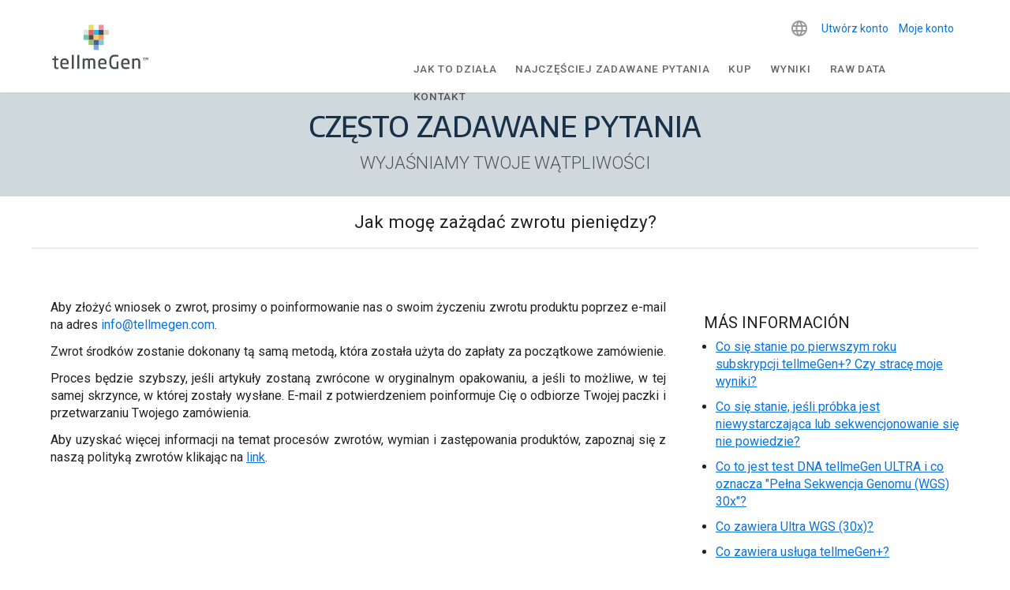

--- FILE ---
content_type: text/html; charset=UTF-8
request_url: https://help.tellmegen.com/faq/na-poczatku/wniosek-zwrot/?lang=pl
body_size: 17610
content:
<!doctype html>
<html lang="pl-PL" class="no-js">
	<head>
		
		<meta charset="UTF-8">
		<meta name="p:domain_verify" content="f16b0074b441cdfcf1007986b2c5b438"/>
		<title>Jak mogę zażądać zwrotu pieniędzy?</title>

		<link rel="profile" href="https://gmpg.org/xfn/11" />
		<link rel="pingback" href="https://help.tellmegen.com/xmlrpc.php" />
		<link rel="shortcut icon" href="/favicon.ico" type="image/x-icon">
		<link rel="icon" href="/favicon.ico" type="image/x-icon">

		<link href="//www.google-analytics.com" rel="dns-prefetch">
		<link href="https://help.tellmegen.com/wp-content/themes/tellmegen-2019/img/favicon.ico" rel="shortcut icon">
		
		<link rel="stylesheet" href="https://fonts.googleapis.com/css?family=Arimo:400%7CMontserrat:400%7CRaleway:400,300,700%7CRoboto:+400,+500" media="all">

		<link href="//cdn.rawgit.com/noelboss/featherlight/1.7.13/release/featherlight.min.css" type="text/css" rel="stylesheet" />

		<script src="https://ajax.googleapis.com/ajax/libs/webfont/1.6.26/webfont.js" type="990c71fa8250bd511a497e61-text/javascript"></script>
		<script type="990c71fa8250bd511a497e61-text/javascript">
			WebFont.load({
				google: {
					families: ['Arimo:400', 'Montserrat:400', 'Raleway:400,300,700', 'Roboto: 300,400,500,600,700,900']
				}
			});
		</script>
		<noscript>
			<link href='https://fonts.googleapis.com/css?family=Arimo:400' rel='stylesheet' type='text/css'>
			<link href='https://fonts.googleapis.com/css?family=Montserrat:400' rel='stylesheet' type='text/css'>
			<link href='https://fonts.googleapis.com/css?family=Raleway:400,300,700' rel='stylesheet' type='text/css'>
		</noscript>

		<meta http-equiv="X-UA-Compatible" content="IE=edge,chrome=1">
		<meta name="viewport" content="width=device-width, initial-scale=1.0">
		
		<!-- Google Tag Manager -->
		<script type="990c71fa8250bd511a497e61-text/javascript">(function(w,d,s,l,i){w[l]=w[l]||[];w[l].push({'gtm.start':
		new Date().getTime(),event:'gtm.js'});var f=d.getElementsByTagName(s)[0],
		j=d.createElement(s),dl=l!='dataLayer'?'&l='+l:'';j.async=true;j.src=
		'https://www.googletagmanager.com/gtm.js?id='+i+dl;f.parentNode.insertBefore(j,f);
		})(window,document,'script','dataLayer','GTM-W5HZHGS');</script>
<!-- End Google Tag Manager -->
		
		<!-- Facebook Pixel Code -->
		<script type="990c71fa8250bd511a497e61-text/javascript">
		!function(f,b,e,v,n,t,s){
			if(f.fbq)return;n=f.fbq=function(){n.callMethod?
				n.callMethod.apply(n,arguments):n.queue.push(arguments)};
				if(!f._fbq)f._fbq=n;n.push=n;n.loaded=!0;n.version='2.0';
				n.queue=[];t=b.createElement(e);t.async=!0;
				t.src=v;s=b.getElementsByTagName(e)[0];
				s.parentNode.insertBefore(t,s)}(window,document,'script',
				'https://connect.facebook.net/en_US/fbevents.js');
		fbq('init', '3507031502705686'); 
		fbq('track', 'PageView');
		</script>
		<noscript>
		<img height="1" width="1" 
		src="https://www.facebook.com/tr?id=3507031502705686&ev=PageView
		&noscript=1"/>
		</noscript>
		<!-- End Facebook Pixel Code -->
		
		<!-- jQuery -->
		<script src="https://code.jquery.com/jquery-3.4.1.min.js" integrity="sha256-CSXorXvZcTkaix6Yvo6HppcZGetbYMGWSFlBw8HfCJo=" crossorigin="anonymous" type="990c71fa8250bd511a497e61-text/javascript"></script>
		<!-- /jQuery -->
		
		<script src="//cdn.rawgit.com/noelboss/featherlight/1.7.13/release/featherlight.min.js" type="990c71fa8250bd511a497e61-text/javascript" charset="utf-8"></script>

		<!-- Slick -->
		<link rel="stylesheet" type="text/css" href="//cdn.jsdelivr.net/npm/slick-carousel@1.8.1/slick/slick.css"/>
		<script type="990c71fa8250bd511a497e61-text/javascript" src="//cdn.jsdelivr.net/npm/slick-carousel@1.8.1/slick/slick.min.js"></script>
		<!-- /Slick -->

		<meta name='robots' content='index, follow, max-image-preview:large, max-snippet:-1, max-video-preview:-1' />

	<!-- This site is optimized with the Yoast SEO plugin v24.5 - https://yoast.com/wordpress/plugins/seo/ -->
	<meta name="description" content="Jeśli chcesz zwrócić zamówienie, zapoznaj się z polityką zwrotów firmy na stronie, gdzie poinformujemy Cię o tym." />
	<meta property="og:locale" content="pl_PL" />
	<meta property="og:type" content="article" />
	<meta property="og:title" content="Jak mogę zażądać zwrotu pieniędzy?" />
	<meta property="og:description" content="Jeśli chcesz zwrócić zamówienie, zapoznaj się z polityką zwrotów firmy na stronie, gdzie poinformujemy Cię o tym." />
	<meta property="og:url" content="https://help.tellmegen.com/faq/na-poczatku/wniosek-zwrot/?lang=pl" />
	<meta property="og:site_name" content="tellmeGen" />
	<meta property="article:publisher" content="https://www.facebook.com/tellmeGen" />
	<meta property="article:modified_time" content="2024-01-16T16:06:29+00:00" />
	<meta name="twitter:card" content="summary_large_image" />
	<meta name="twitter:site" content="@tellmeGen" />
	<meta name="twitter:label1" content="Szacowany czas czytania" />
	<meta name="twitter:data1" content="1 minuta" />
	<script type="application/ld+json" class="yoast-schema-graph">{"@context":"https://schema.org","@graph":[{"@type":"WebPage","@id":"https://help.tellmegen.com/faq/na-poczatku/wniosek-zwrot/?lang=pl","url":"https://help.tellmegen.com/faq/na-poczatku/wniosek-zwrot/?lang=pl","name":"Jak mogę zażądać zwrotu pieniędzy?","isPartOf":{"@id":"https://help.tellmegen.com/?lang=pl#website"},"datePublished":"2019-07-17T11:40:44+00:00","dateModified":"2024-01-16T16:06:29+00:00","description":"Jeśli chcesz zwrócić zamówienie, zapoznaj się z polityką zwrotów firmy na stronie, gdzie poinformujemy Cię o tym.","breadcrumb":{"@id":"https://help.tellmegen.com/faq/na-poczatku/wniosek-zwrot/?lang=pl#breadcrumb"},"inLanguage":"pl-PL","potentialAction":[{"@type":"ReadAction","target":["https://help.tellmegen.com/faq/na-poczatku/wniosek-zwrot/?lang=pl"]}]},{"@type":"BreadcrumbList","@id":"https://help.tellmegen.com/faq/na-poczatku/wniosek-zwrot/?lang=pl#breadcrumb","itemListElement":[{"@type":"ListItem","position":1,"name":"Portada","item":"https://help.tellmegen.com/?lang=pl"},{"@type":"ListItem","position":2,"name":"Często zadawane pytania","item":"https://help.tellmegen.com/faq/?lang=pl"},{"@type":"ListItem","position":3,"name":"Na początku","item":"https://help.tellmegen.com/faq/na-poczatku/?lang=pl"},{"@type":"ListItem","position":4,"name":"Jak mogę zażądać zwrotu pieniędzy?"}]},{"@type":"WebSite","@id":"https://help.tellmegen.com/?lang=pl#website","url":"https://help.tellmegen.com/?lang=pl","name":"tellmeGen","description":"Test ADN | Salud, Orígenes, Rasgos, Nutrición | Test Genético","publisher":{"@id":"https://help.tellmegen.com/?lang=pl#organization"},"potentialAction":[{"@type":"SearchAction","target":{"@type":"EntryPoint","urlTemplate":"https://help.tellmegen.com/?lang=pl?s={search_term_string}"},"query-input":{"@type":"PropertyValueSpecification","valueRequired":true,"valueName":"search_term_string"}}],"inLanguage":"pl-PL"},{"@type":"Organization","@id":"https://help.tellmegen.com/?lang=pl#organization","name":"tellmeGen","url":"https://help.tellmegen.com/?lang=pl","logo":{"@type":"ImageObject","inLanguage":"pl-PL","@id":"https://help.tellmegen.com/?lang=pl#/schema/logo/image/","url":"https://help.tellmegen.com/wp-content/uploads/2023/08/tellmegen-logo-1590500281.png","contentUrl":"https://help.tellmegen.com/wp-content/uploads/2023/08/tellmegen-logo-1590500281.png","width":852,"height":360,"caption":"tellmeGen"},"image":{"@id":"https://help.tellmegen.com/?lang=pl#/schema/logo/image/"},"sameAs":["https://www.facebook.com/tellmeGen","https://x.com/tellmeGen"]}]}</script>
	<!-- / Yoast SEO plugin. -->


<script type="990c71fa8250bd511a497e61-text/javascript">
/* <![CDATA[ */
window._wpemojiSettings = {"baseUrl":"https:\/\/s.w.org\/images\/core\/emoji\/15.0.3\/72x72\/","ext":".png","svgUrl":"https:\/\/s.w.org\/images\/core\/emoji\/15.0.3\/svg\/","svgExt":".svg","source":{"concatemoji":"https:\/\/help.tellmegen.com\/wp-includes\/js\/wp-emoji-release.min.js"}};
/*! This file is auto-generated */
!function(i,n){var o,s,e;function c(e){try{var t={supportTests:e,timestamp:(new Date).valueOf()};sessionStorage.setItem(o,JSON.stringify(t))}catch(e){}}function p(e,t,n){e.clearRect(0,0,e.canvas.width,e.canvas.height),e.fillText(t,0,0);var t=new Uint32Array(e.getImageData(0,0,e.canvas.width,e.canvas.height).data),r=(e.clearRect(0,0,e.canvas.width,e.canvas.height),e.fillText(n,0,0),new Uint32Array(e.getImageData(0,0,e.canvas.width,e.canvas.height).data));return t.every(function(e,t){return e===r[t]})}function u(e,t,n){switch(t){case"flag":return n(e,"\ud83c\udff3\ufe0f\u200d\u26a7\ufe0f","\ud83c\udff3\ufe0f\u200b\u26a7\ufe0f")?!1:!n(e,"\ud83c\uddfa\ud83c\uddf3","\ud83c\uddfa\u200b\ud83c\uddf3")&&!n(e,"\ud83c\udff4\udb40\udc67\udb40\udc62\udb40\udc65\udb40\udc6e\udb40\udc67\udb40\udc7f","\ud83c\udff4\u200b\udb40\udc67\u200b\udb40\udc62\u200b\udb40\udc65\u200b\udb40\udc6e\u200b\udb40\udc67\u200b\udb40\udc7f");case"emoji":return!n(e,"\ud83d\udc26\u200d\u2b1b","\ud83d\udc26\u200b\u2b1b")}return!1}function f(e,t,n){var r="undefined"!=typeof WorkerGlobalScope&&self instanceof WorkerGlobalScope?new OffscreenCanvas(300,150):i.createElement("canvas"),a=r.getContext("2d",{willReadFrequently:!0}),o=(a.textBaseline="top",a.font="600 32px Arial",{});return e.forEach(function(e){o[e]=t(a,e,n)}),o}function t(e){var t=i.createElement("script");t.src=e,t.defer=!0,i.head.appendChild(t)}"undefined"!=typeof Promise&&(o="wpEmojiSettingsSupports",s=["flag","emoji"],n.supports={everything:!0,everythingExceptFlag:!0},e=new Promise(function(e){i.addEventListener("DOMContentLoaded",e,{once:!0})}),new Promise(function(t){var n=function(){try{var e=JSON.parse(sessionStorage.getItem(o));if("object"==typeof e&&"number"==typeof e.timestamp&&(new Date).valueOf()<e.timestamp+604800&&"object"==typeof e.supportTests)return e.supportTests}catch(e){}return null}();if(!n){if("undefined"!=typeof Worker&&"undefined"!=typeof OffscreenCanvas&&"undefined"!=typeof URL&&URL.createObjectURL&&"undefined"!=typeof Blob)try{var e="postMessage("+f.toString()+"("+[JSON.stringify(s),u.toString(),p.toString()].join(",")+"));",r=new Blob([e],{type:"text/javascript"}),a=new Worker(URL.createObjectURL(r),{name:"wpTestEmojiSupports"});return void(a.onmessage=function(e){c(n=e.data),a.terminate(),t(n)})}catch(e){}c(n=f(s,u,p))}t(n)}).then(function(e){for(var t in e)n.supports[t]=e[t],n.supports.everything=n.supports.everything&&n.supports[t],"flag"!==t&&(n.supports.everythingExceptFlag=n.supports.everythingExceptFlag&&n.supports[t]);n.supports.everythingExceptFlag=n.supports.everythingExceptFlag&&!n.supports.flag,n.DOMReady=!1,n.readyCallback=function(){n.DOMReady=!0}}).then(function(){return e}).then(function(){var e;n.supports.everything||(n.readyCallback(),(e=n.source||{}).concatemoji?t(e.concatemoji):e.wpemoji&&e.twemoji&&(t(e.twemoji),t(e.wpemoji)))}))}((window,document),window._wpemojiSettings);
/* ]]> */
</script>
<style id='wp-emoji-styles-inline-css' type='text/css'>

	img.wp-smiley, img.emoji {
		display: inline !important;
		border: none !important;
		box-shadow: none !important;
		height: 1em !important;
		width: 1em !important;
		margin: 0 0.07em !important;
		vertical-align: -0.1em !important;
		background: none !important;
		padding: 0 !important;
	}
</style>
<link rel='stylesheet' id='wp-block-library-css' href='https://help.tellmegen.com/wp-includes/css/dist/block-library/style.min.css' media='all' />
<style id='classic-theme-styles-inline-css' type='text/css'>
/*! This file is auto-generated */
.wp-block-button__link{color:#fff;background-color:#32373c;border-radius:9999px;box-shadow:none;text-decoration:none;padding:calc(.667em + 2px) calc(1.333em + 2px);font-size:1.125em}.wp-block-file__button{background:#32373c;color:#fff;text-decoration:none}
</style>
<style id='global-styles-inline-css' type='text/css'>
body{--wp--preset--color--black: #000000;--wp--preset--color--cyan-bluish-gray: #abb8c3;--wp--preset--color--white: #ffffff;--wp--preset--color--pale-pink: #f78da7;--wp--preset--color--vivid-red: #cf2e2e;--wp--preset--color--luminous-vivid-orange: #ff6900;--wp--preset--color--luminous-vivid-amber: #fcb900;--wp--preset--color--light-green-cyan: #7bdcb5;--wp--preset--color--vivid-green-cyan: #00d084;--wp--preset--color--pale-cyan-blue: #8ed1fc;--wp--preset--color--vivid-cyan-blue: #0693e3;--wp--preset--color--vivid-purple: #9b51e0;--wp--preset--gradient--vivid-cyan-blue-to-vivid-purple: linear-gradient(135deg,rgba(6,147,227,1) 0%,rgb(155,81,224) 100%);--wp--preset--gradient--light-green-cyan-to-vivid-green-cyan: linear-gradient(135deg,rgb(122,220,180) 0%,rgb(0,208,130) 100%);--wp--preset--gradient--luminous-vivid-amber-to-luminous-vivid-orange: linear-gradient(135deg,rgba(252,185,0,1) 0%,rgba(255,105,0,1) 100%);--wp--preset--gradient--luminous-vivid-orange-to-vivid-red: linear-gradient(135deg,rgba(255,105,0,1) 0%,rgb(207,46,46) 100%);--wp--preset--gradient--very-light-gray-to-cyan-bluish-gray: linear-gradient(135deg,rgb(238,238,238) 0%,rgb(169,184,195) 100%);--wp--preset--gradient--cool-to-warm-spectrum: linear-gradient(135deg,rgb(74,234,220) 0%,rgb(151,120,209) 20%,rgb(207,42,186) 40%,rgb(238,44,130) 60%,rgb(251,105,98) 80%,rgb(254,248,76) 100%);--wp--preset--gradient--blush-light-purple: linear-gradient(135deg,rgb(255,206,236) 0%,rgb(152,150,240) 100%);--wp--preset--gradient--blush-bordeaux: linear-gradient(135deg,rgb(254,205,165) 0%,rgb(254,45,45) 50%,rgb(107,0,62) 100%);--wp--preset--gradient--luminous-dusk: linear-gradient(135deg,rgb(255,203,112) 0%,rgb(199,81,192) 50%,rgb(65,88,208) 100%);--wp--preset--gradient--pale-ocean: linear-gradient(135deg,rgb(255,245,203) 0%,rgb(182,227,212) 50%,rgb(51,167,181) 100%);--wp--preset--gradient--electric-grass: linear-gradient(135deg,rgb(202,248,128) 0%,rgb(113,206,126) 100%);--wp--preset--gradient--midnight: linear-gradient(135deg,rgb(2,3,129) 0%,rgb(40,116,252) 100%);--wp--preset--font-size--small: 13px;--wp--preset--font-size--medium: 20px;--wp--preset--font-size--large: 36px;--wp--preset--font-size--x-large: 42px;--wp--preset--spacing--20: 0.44rem;--wp--preset--spacing--30: 0.67rem;--wp--preset--spacing--40: 1rem;--wp--preset--spacing--50: 1.5rem;--wp--preset--spacing--60: 2.25rem;--wp--preset--spacing--70: 3.38rem;--wp--preset--spacing--80: 5.06rem;--wp--preset--shadow--natural: 6px 6px 9px rgba(0, 0, 0, 0.2);--wp--preset--shadow--deep: 12px 12px 50px rgba(0, 0, 0, 0.4);--wp--preset--shadow--sharp: 6px 6px 0px rgba(0, 0, 0, 0.2);--wp--preset--shadow--outlined: 6px 6px 0px -3px rgba(255, 255, 255, 1), 6px 6px rgba(0, 0, 0, 1);--wp--preset--shadow--crisp: 6px 6px 0px rgba(0, 0, 0, 1);}:where(.is-layout-flex){gap: 0.5em;}:where(.is-layout-grid){gap: 0.5em;}body .is-layout-flex{display: flex;}body .is-layout-flex{flex-wrap: wrap;align-items: center;}body .is-layout-flex > *{margin: 0;}body .is-layout-grid{display: grid;}body .is-layout-grid > *{margin: 0;}:where(.wp-block-columns.is-layout-flex){gap: 2em;}:where(.wp-block-columns.is-layout-grid){gap: 2em;}:where(.wp-block-post-template.is-layout-flex){gap: 1.25em;}:where(.wp-block-post-template.is-layout-grid){gap: 1.25em;}.has-black-color{color: var(--wp--preset--color--black) !important;}.has-cyan-bluish-gray-color{color: var(--wp--preset--color--cyan-bluish-gray) !important;}.has-white-color{color: var(--wp--preset--color--white) !important;}.has-pale-pink-color{color: var(--wp--preset--color--pale-pink) !important;}.has-vivid-red-color{color: var(--wp--preset--color--vivid-red) !important;}.has-luminous-vivid-orange-color{color: var(--wp--preset--color--luminous-vivid-orange) !important;}.has-luminous-vivid-amber-color{color: var(--wp--preset--color--luminous-vivid-amber) !important;}.has-light-green-cyan-color{color: var(--wp--preset--color--light-green-cyan) !important;}.has-vivid-green-cyan-color{color: var(--wp--preset--color--vivid-green-cyan) !important;}.has-pale-cyan-blue-color{color: var(--wp--preset--color--pale-cyan-blue) !important;}.has-vivid-cyan-blue-color{color: var(--wp--preset--color--vivid-cyan-blue) !important;}.has-vivid-purple-color{color: var(--wp--preset--color--vivid-purple) !important;}.has-black-background-color{background-color: var(--wp--preset--color--black) !important;}.has-cyan-bluish-gray-background-color{background-color: var(--wp--preset--color--cyan-bluish-gray) !important;}.has-white-background-color{background-color: var(--wp--preset--color--white) !important;}.has-pale-pink-background-color{background-color: var(--wp--preset--color--pale-pink) !important;}.has-vivid-red-background-color{background-color: var(--wp--preset--color--vivid-red) !important;}.has-luminous-vivid-orange-background-color{background-color: var(--wp--preset--color--luminous-vivid-orange) !important;}.has-luminous-vivid-amber-background-color{background-color: var(--wp--preset--color--luminous-vivid-amber) !important;}.has-light-green-cyan-background-color{background-color: var(--wp--preset--color--light-green-cyan) !important;}.has-vivid-green-cyan-background-color{background-color: var(--wp--preset--color--vivid-green-cyan) !important;}.has-pale-cyan-blue-background-color{background-color: var(--wp--preset--color--pale-cyan-blue) !important;}.has-vivid-cyan-blue-background-color{background-color: var(--wp--preset--color--vivid-cyan-blue) !important;}.has-vivid-purple-background-color{background-color: var(--wp--preset--color--vivid-purple) !important;}.has-black-border-color{border-color: var(--wp--preset--color--black) !important;}.has-cyan-bluish-gray-border-color{border-color: var(--wp--preset--color--cyan-bluish-gray) !important;}.has-white-border-color{border-color: var(--wp--preset--color--white) !important;}.has-pale-pink-border-color{border-color: var(--wp--preset--color--pale-pink) !important;}.has-vivid-red-border-color{border-color: var(--wp--preset--color--vivid-red) !important;}.has-luminous-vivid-orange-border-color{border-color: var(--wp--preset--color--luminous-vivid-orange) !important;}.has-luminous-vivid-amber-border-color{border-color: var(--wp--preset--color--luminous-vivid-amber) !important;}.has-light-green-cyan-border-color{border-color: var(--wp--preset--color--light-green-cyan) !important;}.has-vivid-green-cyan-border-color{border-color: var(--wp--preset--color--vivid-green-cyan) !important;}.has-pale-cyan-blue-border-color{border-color: var(--wp--preset--color--pale-cyan-blue) !important;}.has-vivid-cyan-blue-border-color{border-color: var(--wp--preset--color--vivid-cyan-blue) !important;}.has-vivid-purple-border-color{border-color: var(--wp--preset--color--vivid-purple) !important;}.has-vivid-cyan-blue-to-vivid-purple-gradient-background{background: var(--wp--preset--gradient--vivid-cyan-blue-to-vivid-purple) !important;}.has-light-green-cyan-to-vivid-green-cyan-gradient-background{background: var(--wp--preset--gradient--light-green-cyan-to-vivid-green-cyan) !important;}.has-luminous-vivid-amber-to-luminous-vivid-orange-gradient-background{background: var(--wp--preset--gradient--luminous-vivid-amber-to-luminous-vivid-orange) !important;}.has-luminous-vivid-orange-to-vivid-red-gradient-background{background: var(--wp--preset--gradient--luminous-vivid-orange-to-vivid-red) !important;}.has-very-light-gray-to-cyan-bluish-gray-gradient-background{background: var(--wp--preset--gradient--very-light-gray-to-cyan-bluish-gray) !important;}.has-cool-to-warm-spectrum-gradient-background{background: var(--wp--preset--gradient--cool-to-warm-spectrum) !important;}.has-blush-light-purple-gradient-background{background: var(--wp--preset--gradient--blush-light-purple) !important;}.has-blush-bordeaux-gradient-background{background: var(--wp--preset--gradient--blush-bordeaux) !important;}.has-luminous-dusk-gradient-background{background: var(--wp--preset--gradient--luminous-dusk) !important;}.has-pale-ocean-gradient-background{background: var(--wp--preset--gradient--pale-ocean) !important;}.has-electric-grass-gradient-background{background: var(--wp--preset--gradient--electric-grass) !important;}.has-midnight-gradient-background{background: var(--wp--preset--gradient--midnight) !important;}.has-small-font-size{font-size: var(--wp--preset--font-size--small) !important;}.has-medium-font-size{font-size: var(--wp--preset--font-size--medium) !important;}.has-large-font-size{font-size: var(--wp--preset--font-size--large) !important;}.has-x-large-font-size{font-size: var(--wp--preset--font-size--x-large) !important;}
.wp-block-navigation a:where(:not(.wp-element-button)){color: inherit;}
:where(.wp-block-post-template.is-layout-flex){gap: 1.25em;}:where(.wp-block-post-template.is-layout-grid){gap: 1.25em;}
:where(.wp-block-columns.is-layout-flex){gap: 2em;}:where(.wp-block-columns.is-layout-grid){gap: 2em;}
.wp-block-pullquote{font-size: 1.5em;line-height: 1.6;}
</style>
<link rel='stylesheet' id='wpml-legacy-dropdown-0-css' href='https://help.tellmegen.com/wp-content/plugins/sitepress-multilingual-cms/templates/language-switchers/legacy-dropdown/style.min.css' media='all' />
<link rel='stylesheet' id='tellmegen-2019-css' href='https://help.tellmegen.com/wp-content/themes/tellmegen-2019/style.css' media='all' />
<link rel='stylesheet' id='wp_mailjet_form_builder_widget-widget-front-styles-css' href='https://help.tellmegen.com/wp-content/plugins/mailjet-for-wordpress/src/widgetformbuilder/css/front-widget.css' media='all' />
<script type="990c71fa8250bd511a497e61-text/javascript" src="https://help.tellmegen.com/wp-content/themes/tellmegen-2019/js/lib/conditionizr-4.3.0.min.js" id="conditionizr-js"></script>
<script type="990c71fa8250bd511a497e61-text/javascript" src="https://help.tellmegen.com/wp-content/themes/tellmegen-2019/js/lib/modernizr-2.7.1.min.js" id="modernizr-js"></script>
<script type="990c71fa8250bd511a497e61-text/javascript" src="https://help.tellmegen.com/wp-includes/js/jquery/jquery.min.js" id="jquery-core-js"></script>
<script type="990c71fa8250bd511a497e61-text/javascript" src="https://help.tellmegen.com/wp-includes/js/jquery/jquery-migrate.min.js" id="jquery-migrate-js"></script>
<script type="990c71fa8250bd511a497e61-text/javascript" src="https://help.tellmegen.com/wp-content/themes/tellmegen-2019/js/scripts.js" id="html5blankscripts-js"></script>
<script type="990c71fa8250bd511a497e61-text/javascript" id="wpml-cookie-js-extra">
/* <![CDATA[ */
var wpml_cookies = {"wp-wpml_current_language":{"value":"pl","expires":1,"path":"\/"}};
var wpml_cookies = {"wp-wpml_current_language":{"value":"pl","expires":1,"path":"\/"}};
/* ]]> */
</script>
<script type="990c71fa8250bd511a497e61-text/javascript" src="https://help.tellmegen.com/wp-content/plugins/sitepress-multilingual-cms/res/js/cookies/language-cookie.js" id="wpml-cookie-js" defer="defer" data-wp-strategy="defer"></script>
<script type="990c71fa8250bd511a497e61-text/javascript" src="https://help.tellmegen.com/wp-content/plugins/sitepress-multilingual-cms/templates/language-switchers/legacy-dropdown/script.min.js" id="wpml-legacy-dropdown-0-js"></script>
<link rel="https://api.w.org/" href="https://help.tellmegen.com/wp-json/" /><link rel="alternate" type="application/json" href="https://help.tellmegen.com/wp-json/wp/v2/pages/39668" /><link rel="alternate" type="application/json+oembed" href="https://help.tellmegen.com/wp-json/oembed/1.0/embed?url=https%3A%2F%2Fhelp.tellmegen.com%2Ffaq%2Fna-poczatku%2Fwniosek-zwrot%2F%3Flang%3Dpl" />
<link rel="alternate" type="text/xml+oembed" href="https://help.tellmegen.com/wp-json/oembed/1.0/embed?url=https%3A%2F%2Fhelp.tellmegen.com%2Ffaq%2Fna-poczatku%2Fwniosek-zwrot%2F%3Flang%3Dpl&#038;format=xml" />
<meta name="generator" content="WPML ver:4.8.6 stt:37,1,18,4,3,27,28,38,40,42,45,2,50;" />
		<style type="text/css" id="wp-custom-css">
			.cli_settings_button {
    cursor: pointer;
	  margin: 0px 15px;
	 	font-weight:bold
}
.cli-plugin-button, .cli-plugin-button:visited, .medium.cli-plugin-button, .medium.cli-plugin-button:visited {
    font-size: 14px;
    font-weight: bold;
    line-height: 1;
		border-radius: 20px;
	  padding: 10px 38px;
    margin: 0px 15px;
}
#cookie-law-info-bar {
	    /* border: 0; */
    font-size: 12pt;
    margin: 0 auto;
    padding: 13px 10px;
    position: absolute;
    text-align: center;
    box-sizing: border-box;
    width: 100%;
    z-index: 9999;
    box-shadow: rgb(0 0 0 / 50%) 0px 5px 50px;
    display: none;
    left: 0px;
    font-weight: 300;
		padding: 25px 0px;
}

.fondo-fullwidth-dna-connect {
	    background-image: url(http://help.tellmegen.com/wp-content/themes/tellmegen-2019/img/fondo-home-azul-tellmegen-dna-connect.jpg);
    background-attachment:fixed;
    background-position:center;
		background-size:cover;
}

.fondo-fullwidth-dna-connect h2 {
	margin-top:100px;
	margin-bottom:20px;
	font-size: 50px !important;
	line-height:50px;
	text-align:center;
	float:left;
}

.fondo-fullwidth-dna-connect h3 {
	width:100%;
	margin-top:25px;
	margin-bottom:10px;
	font-size: 27px !important;
	line-height: 30px;
	text-align:center;
	float:left;
}

.fondo-fullwidth-dna-connect h2, .fondo-fullwidth-dna-connect h3, .fondo-fullwidth-dna-connect p {
	color:#ffffff;
}

.fondo-fullwidth-dna-connect h2 b {
	margin-top:12px;
	color:#002e3d;
	background-color:#ffffff;
	display:inline-block;
	line-height:20px;
}

.bloque-dna-connect {
	background-color:transparent !important;
}

.bloque-dna-connect img {
    margin-bottom: 90px;
}

.comingsoon {
    margin:0 5px;
    padding: 2px 6px;
    vertical-align: top;
    font-size: 14px;
    color: #ffffff;
    background-color: #494b52;
}

@media screen and (max-width:900px) {

.fondo-fullwidth-dna-connect h2 {
	margin-top:0;
}
	
.fondo-fullwidth-dna-connect h2 b {
	margin-top:20px;
}
	
.bloque-dna-connect img {
    margin-bottom:0;
}
	
}		</style>
		
	<meta name="google-site-verification" content="SjRbtVkOoFKhF62LsSI6Rulx_twwHV3YoOyzy-lDFpc" />
	<meta name="facebook-domain-verification" content="fw4vzzdqb5qx3bs7vv3r8vuhjycgc6" />
		
		
		
	</head>
	<body class="page-template page-template-page-templates page-template-template-faq page-template-page-templatestemplate-faq-php page page-id-39668 page-child parent-pageid-40838 wniosek-zwrot">
		<!-- Google Tag Manager (noscript) -->
			<noscript><iframe src="https://www.googletagmanager.com/ns.html?id=GTM-W5HZHGS"
			height="0" width="0" style="display:none;visibility:hidden"></iframe></noscript>
		<!-- End Google Tag Manager (noscript) -->
		<header>
			<div class="contenedor-header">	

								
				<a href="https://www.tellmegen.com/pl"><img alt="tellmegen logo" class="logo-tellmegen-header" src="https://help.tellmegen.com/wp-content/themes/tellmegen-2019/img/logo-vector.svg"></a>
				<div class="bloque-header">
					<div class="botones-header-acceso-cuenta">
												<a class="boton-header-acceso-profesional" href="https://genportal.tellmegen.eu/registryaccount/USER?lang=pl">Utwórz konto</a>
						<a class="boton-header-cuenta-registrar-kit" href="https://genportal.tellmegen.eu/init?lang=pl&id=1769062489">Moje konto</a>
					</div>
					<button class="boton-menu-movil accordion"><img alt="icono menu movil" src="https://help.tellmegen.com/wp-content/themes/tellmegen-2019/img/icono-menu-mobile.png"></button>
					<div class="panel panel-movil-1">
						<a href="https://www.tellmegen.com/pl/jak-wygladaja-badania-genetyczne" class=" menu-item menu-item-type-custom menu-item-object-custom">Jak to działa</a>
<a href="https://shop.tellmegen.com/pl/" class=" menu-item menu-item-type-custom menu-item-object-custom">Kup</a>
<a href="https://www.tellmegen.com/pl/wyniki" class=" menu-item menu-item-type-custom menu-item-object-custom">Wyniki</a>
<a href="https://www.tellmegen.com/pl/dane-surowe-genetyczne" class=" menu-item menu-item-type-custom menu-item-object-custom">Raw Data</a>
<a href="https://www.tellmegen.com/pl/kontakt" class=" menu-item menu-item-type-custom menu-item-object-custom">Kontakt</a>
<a href="https://genportal.tellmegen.eu/init?lang=pl&#038;_gl=1*efgct9*_gcl_au*NDE2MTY0ODI2LjE3MjcxNTQ3MzI.*_ga*ODA0MDM0OTk1LjE2OTUzODM3OTI.*_ga_TPZ6DJVXMN*MTcyODk5Njk5Mi4yMDUuMS4xNzI4OTk5NTY0LjQwLjAuMA.." class=" menu-item menu-item-type-custom menu-item-object-custom">Moje konto</a>
<a href="https://genportal.tellmegen.eu/welcome?lang=pl&#038;_gl=1*efgct9*_gcl_au*NDE2MTY0ODI2LjE3MjcxNTQ3MzI.*_ga*ODA0MDM0OTk1LjE2OTUzODM3OTI.*_ga_TPZ6DJVXMN*MTcyODk5Njk5Mi4yMDUuMS4xNzI4OTk5NTY0LjQwLjAuMA.." class=" menu-item menu-item-type-custom menu-item-object-custom">Zestaw do rejestracji</a>
<a href="https://genportal.tellmegen.eu/registryaccount/USER?lang=pl&#038;_gl=1*efgct9*_gcl_au*NDE2MTY0ODI2LjE3MjcxNTQ3MzI.*_ga*ODA0MDM0OTk1LjE2OTUzODM3OTI.*_ga_TPZ6DJVXMN*MTcyODk5Njk5Mi4yMDUuMS4xNzI4OTk5NTY0LjQwLjAuMA.." class=" menu-item menu-item-type-custom menu-item-object-custom">Utwórz konto</a>
					</div>
					<div class="bloque-idiomas">
													<div class = "ChangeLanguageWidget">
<div
	 class="wpml-ls-sidebars-sidebar-1 wpml-ls wpml-ls-legacy-dropdown js-wpml-ls-legacy-dropdown">
	<ul role="menu">

		<li role="none" tabindex="0" class="wpml-ls-slot-sidebar-1 wpml-ls-item wpml-ls-item-pl wpml-ls-current-language wpml-ls-item-legacy-dropdown">
			<a href="#" class="js-wpml-ls-item-toggle wpml-ls-item-toggle" role="menuitem" title="Przełącz na PL">
                                                    <img
            class="wpml-ls-flag"
            src="https://help.tellmegen.com/wp-content/plugins/sitepress-multilingual-cms/res/flags/pl.svg"
            alt=""
            width=18
            height=12
    /><span class="wpml-ls-native" role="menuitem">PL</span></a>

			<ul class="wpml-ls-sub-menu" role="menu">
				
					<li class="wpml-ls-slot-sidebar-1 wpml-ls-item wpml-ls-item-es wpml-ls-first-item" role="none">
						<a href="https://help.tellmegen.com/faq/al-empezar/como-solicito-una-devolucion/" class="wpml-ls-link" role="menuitem" aria-label="Przełącz na ES" title="Przełącz na ES">
                                                                <img
            class="wpml-ls-flag"
            src="https://help.tellmegen.com/wp-content/plugins/sitepress-multilingual-cms/res/flags/es.svg"
            alt=""
            width=18
            height=12
    /><span class="wpml-ls-native" lang="es">ES</span></a>
					</li>

				
					<li class="wpml-ls-slot-sidebar-1 wpml-ls-item wpml-ls-item-en" role="none">
						<a href="https://help.tellmegen.com/faq/to-start/money-back-refund-request/?lang=en" class="wpml-ls-link" role="menuitem" aria-label="Przełącz na EN" title="Przełącz na EN">
                                                                <img
            class="wpml-ls-flag"
            src="https://help.tellmegen.com/wp-content/uploads/flags/us.png"
            alt=""
            width=18
            height=12
    /><span class="wpml-ls-native" lang="en">EN</span></a>
					</li>

				
					<li class="wpml-ls-slot-sidebar-1 wpml-ls-item wpml-ls-item-it" role="none">
						<a href="https://help.tellmegen.com/domande-frequenti/inizio/richiedere-rimborso/?lang=it" class="wpml-ls-link" role="menuitem" aria-label="Przełącz na IT" title="Przełącz na IT">
                                                                <img
            class="wpml-ls-flag"
            src="https://help.tellmegen.com/wp-content/plugins/sitepress-multilingual-cms/res/flags/it.svg"
            alt=""
            width=18
            height=12
    /><span class="wpml-ls-native" lang="it">IT</span></a>
					</li>

				
					<li class="wpml-ls-slot-sidebar-1 wpml-ls-item wpml-ls-item-fr" role="none">
						<a href="https://help.tellmegen.com/faq/commencer/demander-remboursement/?lang=fr" class="wpml-ls-link" role="menuitem" aria-label="Przełącz na FR" title="Przełącz na FR">
                                                                <img
            class="wpml-ls-flag"
            src="https://help.tellmegen.com/wp-content/plugins/sitepress-multilingual-cms/res/flags/fr.svg"
            alt=""
            width=18
            height=12
    /><span class="wpml-ls-native" lang="fr">FR</span></a>
					</li>

				
					<li class="wpml-ls-slot-sidebar-1 wpml-ls-item wpml-ls-item-de" role="none">
						<a href="https://help.tellmegen.com/faq/anfang/rueckerstattung-beantragen/?lang=de" class="wpml-ls-link" role="menuitem" aria-label="Przełącz na DE" title="Przełącz na DE">
                                                                <img
            class="wpml-ls-flag"
            src="https://help.tellmegen.com/wp-content/plugins/sitepress-multilingual-cms/res/flags/de.svg"
            alt=""
            width=18
            height=12
    /><span class="wpml-ls-native" lang="de">DE</span></a>
					</li>

				
					<li class="wpml-ls-slot-sidebar-1 wpml-ls-item wpml-ls-item-pt-br" role="none">
						<a href="https://help.tellmegen.com/faq/ao-iniciar/pedir-reembolso/?lang=pt-br" class="wpml-ls-link" role="menuitem" aria-label="Przełącz na PT" title="Przełącz na PT">
                                                                <img
            class="wpml-ls-flag"
            src="https://help.tellmegen.com/wp-content/uploads/flags/pt.png"
            alt=""
            width=18
            height=12
    /><span class="wpml-ls-native" lang="pt-br">PT</span></a>
					</li>

				
					<li class="wpml-ls-slot-sidebar-1 wpml-ls-item wpml-ls-item-nl" role="none">
						<a href="https://help.tellmegen.com/faq/in-het-begin/geld-mijn-terugbetaling/?lang=nl" class="wpml-ls-link" role="menuitem" aria-label="Przełącz na NL" title="Przełącz na NL">
                                                                <img
            class="wpml-ls-flag"
            src="https://help.tellmegen.com/wp-content/plugins/sitepress-multilingual-cms/res/flags/nl.svg"
            alt=""
            width=18
            height=12
    /><span class="wpml-ls-native" lang="nl">NL</span></a>
					</li>

				
					<li class="wpml-ls-slot-sidebar-1 wpml-ls-item wpml-ls-item-sv" role="none">
						<a href="https://help.tellmegen.com/faq/i-borjan/hur-begar-jag-en-retur/?lang=sv" class="wpml-ls-link" role="menuitem" aria-label="Przełącz na SV" title="Przełącz na SV">
                                                                <img
            class="wpml-ls-flag"
            src="https://help.tellmegen.com/wp-content/plugins/sitepress-multilingual-cms/res/flags/sv.svg"
            alt=""
            width=18
            height=12
    /><span class="wpml-ls-native" lang="sv">SV</span></a>
					</li>

				
					<li class="wpml-ls-slot-sidebar-1 wpml-ls-item wpml-ls-item-fi" role="none">
						<a href="https://help.tellmegen.com/faq/aloituskohdat/pyytaa-hyvitysta/?lang=fi" class="wpml-ls-link" role="menuitem" aria-label="Przełącz na FI" title="Przełącz na FI">
                                                                <img
            class="wpml-ls-flag"
            src="https://help.tellmegen.com/wp-content/plugins/sitepress-multilingual-cms/res/flags/fi.svg"
            alt=""
            width=18
            height=12
    /><span class="wpml-ls-native" lang="fi">FI</span></a>
					</li>

				
					<li class="wpml-ls-slot-sidebar-1 wpml-ls-item wpml-ls-item-ru" role="none">
						<a href="https://help.tellmegen.com/faq/%d0%bd%d0%b0%d1%87%d0%b0%d0%bb%d0%be-%d1%80%d0%b0%d0%b1%d0%be%d1%82%d1%8b/%d0%ba%d0%b0%d0%ba-%d0%b7%d0%b0%d0%bf%d1%80%d0%be%d1%81%d0%b8%d1%82%d1%8c-%d0%b2%d0%be%d0%b7%d0%b2%d1%80%d0%b0%d1%82/?lang=ru" class="wpml-ls-link" role="menuitem" aria-label="Przełącz na RU" title="Przełącz na RU">
                                                                <img
            class="wpml-ls-flag"
            src="https://help.tellmegen.com/wp-content/plugins/sitepress-multilingual-cms/res/flags/ru.svg"
            alt=""
            width=18
            height=12
    /><span class="wpml-ls-native" lang="ru">RU</span></a>
					</li>

				
					<li class="wpml-ls-slot-sidebar-1 wpml-ls-item wpml-ls-item-ja" role="none">
						<a href="https://help.tellmegen.com/faq/%e9%96%8b%e5%a7%8b%e6%99%82%e3%81%ab/%e8%bf%94%e9%87%91%e3%82%92%e4%be%9d%e9%a0%bc%e3%81%99%e3%82%8b/?lang=ja" class="wpml-ls-link" role="menuitem" aria-label="Przełącz na JA" title="Przełącz na JA">
                                                                <img
            class="wpml-ls-flag"
            src="https://help.tellmegen.com/wp-content/plugins/sitepress-multilingual-cms/res/flags/ja.svg"
            alt=""
            width=18
            height=12
    /><span class="wpml-ls-native" lang="ja">JA</span></a>
					</li>

				
					<li class="wpml-ls-slot-sidebar-1 wpml-ls-item wpml-ls-item-no wpml-ls-last-item" role="none">
						<a href="https://help.tellmegen.com/faq/ved-start/hvordan-ber-jeg-om-en-retur/?lang=no" class="wpml-ls-link" role="menuitem" aria-label="Przełącz na NO" title="Przełącz na NO">
                                                                <img
            class="wpml-ls-flag"
            src="https://help.tellmegen.com/wp-content/plugins/sitepress-multilingual-cms/res/flags/no.svg"
            alt=""
            width=18
            height=12
    /><span class="wpml-ls-native" lang="no">NO</span></a>
					</li>

							</ul>

		</li>

	</ul>
</div>
</div>											</div>
					<nav class="nav-desktop"><ul id="menu-header-menu-pl" class="menu"><li id="menu-item-41491"><a href="https://www.tellmegen.com/pl/jak-wygladaja-badania-genetyczne" class=" menu-item menu-item-type-custom menu-item-object-custom">Jak to działa</a></li>
<li id="menu-item-53614"><a href="https://help.tellmegen.com/faq/?lang=pl" class=" menu-item menu-item-type-post_type menu-item-object-page current-page-ancestor">Najczęściej zadawane pytania</a></li>
<li id="menu-item-41492"><a href="https://shop.tellmegen.com/pl/" class=" menu-item menu-item-type-custom menu-item-object-custom">Kup</a></li>
<li id="menu-item-41493"><a href="https://www.tellmegen.com/pl/wyniki" class=" menu-item menu-item-type-custom menu-item-object-custom">Wyniki</a></li>
<li id="menu-item-41494"><a href="https://www.tellmegen.com/pl/dane-surowe-genetyczne" class=" menu-item menu-item-type-custom menu-item-object-custom">Raw Data</a></li>
<li id="menu-item-41496"><a href="https://www.tellmegen.com/pl/kontakt" class=" menu-item menu-item-type-custom menu-item-object-custom">Kontakt</a></li>
</ul></nav>				</div>
			</div>
		</header>


		
<div class="contenedor-banner-titulo-general fondo-contenedor-banner-titulo-naranja">
    <p class="text-h1">CZĘSTO ZADAWANE PYTANIA</p>
	<p class="text-h4">WYJAŚNIAMY TWOJE WĄTPLIWOŚCI</p>
</div><main>
    <div class="bloque-contenido-centrado-tellmegen">
            <h1 class="text-h2">Jak mogę zażądać zwrotu pieniędzy?</h1>
        <div class="separador-contenido-general"></div>
        <div class="columna-grande-contenido contenido-general">
            <p>Aby złożyć wniosek o zwrot, prosimy o poinformowanie nas o swoim życzeniu zwrotu produktu poprzez e-mail na adres <a target="_new" rel="noopener"><span class="__cf_email__" data-cfemail="c0a9aea6af80b4a5acacada5a7a5aeeea3afad">[email&#160;protected]</span></a>.</p>
<p>Zwrot środków zostanie dokonany tą samą metodą, która została użyta do zapłaty za początkowe zamówienie.</p>
<p>Proces będzie szybszy, jeśli artykuły zostaną zwrócone w oryginalnym opakowaniu, a jeśli to możliwe, w tej samej skrzynce, w której zostały wysłane. E-mail z potwierdzeniem poinformuje Cię o odbiorze Twojej paczki i przetwarzaniu Twojego zamówienia.</p>
<p>Aby uzyskać więcej informacji na temat procesów zwrotów, wymian i zastępowania produktów, zapoznaj się z naszą polityką zwrotów klikając na <a href="https://www.tellmegen.com/pl/polityka-zwrotow">link</a>.</p>
        </div>
        <aside class="columna-lateral-contenido contenido-general">
            <h3>MÁS INFORMACIÓN</h3>
            <ul>
                <li><a href="https://help.tellmegen.com/faq/na-poczatku/co-sie-stanie-po-pierwszym-roku-subskrypcji-tellmegen-czy-strace-moje-wyniki/?lang=pl">Co się stanie po pierwszym roku subskrypcji tellmeGen+? Czy stracę moje wyniki?</a></li><li><a href="https://help.tellmegen.com/faq/na-poczatku/co-sie-stanie-jesli-probka-jest-niewystarczajaca-lub-sekwencjonowanie-sie-nie-powiedzie/?lang=pl">Co się stanie, jeśli próbka jest niewystarczająca lub sekwencjonowanie się nie powiedzie?</a></li><li><a href="https://help.tellmegen.com/faq/na-poczatku/co-to-jest-test-dna-tellmegen-ultra-i-co-oznacza-pelna-sekwencja-genomu-wgs-30x/?lang=pl">Co to jest test DNA tellmeGen ULTRA i co oznacza "Pełna Sekwencja Genomu (WGS) 30x"?</a></li><li><a href="https://help.tellmegen.com/faq/na-poczatku/co-zawiera-ultra-wgs-30x/?lang=pl">Co zawiera Ultra WGS (30x)?</a></li><li><a href="https://help.tellmegen.com/faq/na-poczatku/co-zawiera-usluga-tellmegen/?lang=pl">Co zawiera usługa tellmeGen+?</a></li><li><a href="https://help.tellmegen.com/faq/na-poczatku/co-zawiera-zestaw-tellmegen/?lang=pl">Co zawiera zestaw tellmeGen?</a></li><li><a href="https://help.tellmegen.com/faq/na-poczatku/co-zawiera-zestaw-ultra-wgs-30x/?lang=pl">Co zawiera zestaw ULTRA WGS (30x)?</a></li><li><a href="https://help.tellmegen.com/faq/na-poczatku/co-zrobic-jesli-mam-pytania-dotyczace-moich-wynikow/?lang=pl">Co zrobić, jeśli mam pytania dotyczące moich wyników?</a></li><li><a href="https://help.tellmegen.com/faq/na-poczatku/korzysci-test-adn/?lang=pl">Czego mogę się dowiedzieć z testu DNA tellmeGen, czego nie mógłbym się dowiedzieć w inny sposób? Jakie są korzyści z wykonania testu DNA?</a></li><li><a href="https://help.tellmegen.com/faq/na-poczatku/czy-kupujac-test-ultra-potrzebuje-innych-testow-aby-uzyskac-wszystkie-informacje/?lang=pl">Czy kupując test ULTRA, potrzebuję innych testów, aby uzyskać wszystkie informacje?</a></li><li><a href="https://help.tellmegen.com/faq/na-poczatku/sliny-probka-test/?lang=pl">Czy oprócz śliny będę musiał dostarczyć inne próbki do wykonania testu?</a></li><li><a href="https://help.tellmegen.com/faq/na-poczatku/czas-temperatura-konserwacja-rozbicie-probki/?lang=pl">Czy próbka śliny może ulec zepsuciu podczas wysyłki?</a></li><li><a href="https://help.tellmegen.com/faq/na-poczatku/czy-raportowane-sa-heteroplazmie-mitochondrialne/?lang=pl">Czy raportowane są heteroplazmie mitochondrialne?</a></li><li><a href="https://help.tellmegen.com/faq/na-poczatku/czy-ultra-wgs-30x-obejmuje-badania-pochodzenia/?lang=pl">Czy Ultra WGS (30x) obejmuje badania pochodzenia?</a></li><li><a href="https://help.tellmegen.com/faq/na-poczatku/czy-ultra-wgs-30x-obejmuje-takze-usluge-dna-connect/?lang=pl">Czy Ultra WGS (30x) obejmuje także usługę DNA Connect?</a></li><li><a href="https://help.tellmegen.com/faq/na-poczatku/czy-usluga-tellmegen-jest-darmowa/?lang=pl">Czy usługa tellmeGen+ jest darmowa?</a></li><li><a href="https://help.tellmegen.com/faq/na-poczatku/czy-wykrywacie-rozszerzenia-powtorzen-w-tandem/?lang=pl">Czy wykrywacie rozszerzenia powtórzeń w tandem?</a></li><li><a href="https://help.tellmegen.com/faq/na-poczatku/dla-jakiego-wieku-jest-przeznaczony-test-a-dla-nieletnich/?lang=pl">Dla jakiego wieku jest przeznaczony test? A dla nieletnich?</a></li><li><a href="https://help.tellmegen.com/faq/na-poczatku/dlaczego-przy-pomocy-naszego-testu-analizujemy-probki-sliny/?lang=pl">Dlaczego przy pomocy naszego testu analizujemy próbki śliny?</a></li><li><a href="https://help.tellmegen.com/faq/na-poczatku/jak-chronimy-moja-prywatnosc/?lang=pl">Jak chronimy moją prywatność?</a></li><li><a href="https://help.tellmegen.com/faq/na-poczatku/do-ilu-pokolen-moze-siegac-test-ancestry/?lang=pl">Jak daleko wstecz sięga część przodków?</a></li><li><a href="https://help.tellmegen.com/faq/na-poczatku/jak-dlugo-przechowujecie-moja-probke-biologiczna-czy-moge-poprosic-o-jej-zniszczenie/?lang=pl">Jak długo przechowujecie moją próbkę biologiczną? Czy mogę poprosić o jej zniszczenie?</a></li><li><a href="https://help.tellmegen.com/faq/na-poczatku/jak-dlugo-trzeba-czekac-na-wyniki-testu-ultra-wgs-30x/?lang=pl">Jak długo trzeba czekać na wyniki testu Ultra WGS (30x)?</a></li><li><a href="https://help.tellmegen.com/faq/na-poczatku/kontakt-team-tellmegen/?lang=pl">Jak mogę skontaktować się z zespołem tellmeGen?</a></li><li><a href="https://help.tellmegen.com/faq/na-poczatku/jak-moge-sledzic-status-mojej-probki/?lang=pl">Jak mogę śledzić status mojej próbki?</a></li><li><a href="https://help.tellmegen.com/faq/na-poczatku/wniosek-zwrot/?lang=pl">Jak mogę zażądać zwrotu pieniędzy?</a></li><li><a href="https://help.tellmegen.com/faq/na-poczatku/zestaw-probek-sliny-wymazy-dna-rapidri/?lang=pl">Jak pobiera się próbkę śliny (analiza genetyczna z workiem do suszenia)?</a></li><li><a href="https://help.tellmegen.com/faq/na-poczatku/pobiera-probke-sliny-zestaw-pobierania-probek-dna/?lang=pl">Jak pobiera się próbkę śliny (Zestaw do pobierania próbek DNA)?</a></li><li><a href="https://help.tellmegen.com/faq/na-poczatku/przykladowa-saliva-zestaw-dna-probka-sliny/?lang=pl">Jak prawidłowo pobrać próbkę śliny (Zestaw DNA z próbka śliny)?</a></li><li><a href="https://help.tellmegen.com/faq/na-poczatku/anulowac-zamowienie/?lang=pl">Jak zmienić lub anulować zamówienie?</a></li><li><a href="https://help.tellmegen.com/faq/na-poczatku/jaka-jest-cena-testu-ultra-wgs-30x-i-co-zawiera/?lang=pl">Jaka jest cena testu ULTRA WGS (30x) i co zawiera?</a></li><li><a href="https://help.tellmegen.com/faq/na-poczatku/jaka-jest-roznica-miedzy-testami-genetycznymi-starter-advanced-i-ultra-wgs-30x/?lang=pl">Jaka jest różnica między testami genetycznymi Starter, Advanced i Ultra WGS (30x)?</a></li><li><a href="https://help.tellmegen.com/faq/na-poczatku/jakie-akredytacje-i-kontrole-jakosci-posiada-laboratorium/?lang=pl">Jakie akredytacje i kontrole jakości posiada laboratorium?</a></li><li><a href="https://help.tellmegen.com/faq/na-poczatku/jakie-informacje-otrzymam-z-ultra-wgs-30x/?lang=pl">Jakie informacje otrzymam z Ultra WGS (30x)?</a></li><li><a href="https://help.tellmegen.com/faq/na-poczatku/jakie-ostrzezenia-medyczne-i-vus-sa-uwzglednione-w-raportach/?lang=pl">Jakie ostrzeżenia medyczne i VUS są uwzględnione w raportach?</a></li><li><a href="https://help.tellmegen.com/faq/na-poczatku/jesli-juz-mam-test-tellmegen-advanced-czy-moge-przejsc-na-ultra/?lang=pl">Jeśli już mam test tellmeGen Advanced, czy mogę przejść na ULTRA?</a></li><li><a href="https://help.tellmegen.com/faq/na-poczatku/ograniczenia-testu-ultra-wgs-30x/?lang=pl">Ograniczenia testu ULTRA WGS (30x)</a></li><li><a href="https://help.tellmegen.com/faq/na-poczatku/po-otrzymaniu-probki-jak-moge-sledzic-zamowienie/?lang=pl">Po otrzymaniu próbki, jak mogę śledzić moje zamówienie?</a></li><li><a href="https://help.tellmegen.com/faq/na-poczatku/po-pobraniu-probki-odeslac-zestaw-tellmegen/?lang=pl">Po pobraniu próbki, jak odesłać zestaw do tellmeGen?</a></li><li><a href="https://help.tellmegen.com/faq/na-poczatku/tellmegen-regulacje/?lang=pl">tellmeGen i jego regulacje</a></li><li><a href="https://help.tellmegen.com/faq/na-poczatku/test-ultra-wgs-30x-czy-jest-wykonywany-na-jednej-probce-sliny-jak-inne-testy/?lang=pl">Test ULTRA WGS (30x), czy jest wykonywany na jednej próbce śliny, jak inne testy?</a></li><li><a href="https://help.tellmegen.com/faq/na-poczatku/w-czym-moze-mi-pomoc-pelna-sekwencjonowanie-genomu/?lang=pl">W czym może mi pomóc pełna sekwencjonowanie genomu?</a></li><li><a href="https://help.tellmegen.com/faq/na-poczatku/w-jakich-krajach-jest-dostepny-czy-sa-ograniczenia-w-wysylce/?lang=pl">W jakich krajach jest dostępny? Czy są ograniczenia w wysyłce?</a></li><li><a href="https://help.tellmegen.com/faq/na-poczatku/wadliwe-zestawy-do-ekstrakcji/?lang=pl">Wadliwe zestawy do ekstrakcji</a></li>            </ul>
        </aside>
        </div>
</main>
		<footer>			
			<div class="contenedor-footer-1">
				<div class="bloque-footer-1">
					<div>
						<span class="titulo-menu-footer">Badanie genetyczne i wyniki</span>
						<ul>
							<li id="menu-item-41524"><a href="https://www.tellmegen.com/pl" class=" menu-item menu-item-type-custom menu-item-object-custom">Test DNA</a></li>
<li id="menu-item-41523"><a href="https://www.tellmegen.com/pl/analizy-genetyczne" class=" menu-item menu-item-type-custom menu-item-object-custom">Analizy genetyczne</a></li>
<li id="menu-item-53591"><a href="https://www.tellmegen.com/pl/jak-wygladaja-badania-genetyczne" class=" menu-item menu-item-type-custom menu-item-object-custom">Jak działa test tellmeGen DNA?</a></li>
<li id="menu-item-41526"><a href="https://www.tellmegen.com/pl/wyniki" class=" menu-item menu-item-type-custom menu-item-object-custom menu-item-has-children">Wyniki</a>
<ul class="sub-menu">
	<li id="menu-item-41527"><a href="https://www.tellmegen.com/pl/wyniki/badania-genetyczne-choroby" class=" menu-item menu-item-type-custom menu-item-object-custom">Predyspozycje genetyczne do chorób</a></li>
	<li id="menu-item-41528"><a href="https://www.tellmegen.com/pl/wyniki/choroby-dziedziczne" class=" menu-item menu-item-type-custom menu-item-object-custom">Choroby dziedziczne</a></li>
	<li id="menu-item-41529"><a href="https://www.tellmegen.com/pl/wyniki/farmakogenetyka" class=" menu-item menu-item-type-custom menu-item-object-custom">Farmakogenetyka</a></li>
	<li id="menu-item-41530"><a href="https://www.tellmegen.com/pl/wyniki/cechy-osobowosciowe" class=" menu-item menu-item-type-custom menu-item-object-custom">Cechy osobowościowe</a></li>
	<li id="menu-item-41531"><a href="https://www.tellmegen.com/pl/wyniki/wellness" class=" menu-item menu-item-type-custom menu-item-object-custom">Wellness</a></li>
	<li id="menu-item-41532"><a href="https://www.tellmegen.com/pl/wyniki/testy-dna-pochodzenie" class=" menu-item menu-item-type-custom menu-item-object-custom">Pochodzenie</a></li>
</ul>
</li>
<li id="menu-item-41533"><a href="https://www.tellmegen.com/pl/badania-dna-pokrewienstwo" class=" menu-item menu-item-type-custom menu-item-object-custom">DNA Connect</a></li>
<li id="menu-item-41535"><a href="https://www.tellmegen.com/pl/dane-surowe-genetyczne" class=" menu-item menu-item-type-custom menu-item-object-custom">Dane surowe genetyczne</a></li>
<li id="menu-item-41537"><a href="https://shop.tellmegen.com/pl/" class=" menu-item menu-item-type-custom menu-item-object-custom">Kup test DNA</a></li>
						</ul>
						<!--<ul>
							<li>Examen genético</li>
							<li>Resultados del test
								<ul>
									<li>Salud</li>
									<li>Enfermedades hereditarias</li>
									<li>Fármacos</li>
									<li>Rasgos personales</li>
									<li>Ancestros</li>
								</ul>
							</li>
							<li>Comprar ahora</li>
						</ul> -->
					</div>
					<div>
						<span class="titulo-menu-footer">Spersonalizowana usługa genetyczna</span>
						<ul>
							<li id="menu-item-41608"><a href="https://www.tellmegen.com/pl/poradnictwo-genetyczne" class=" menu-item menu-item-type-custom menu-item-object-custom">Poradnictwo genetyczne</a></li>
<li id="menu-item-41610"><a href="https://www.tellmegen.com/pl/podatnosc-genetyczna" class=" menu-item menu-item-type-custom menu-item-object-custom">Wrażliwość genetyczna</a></li>
						</ul>
						<!-- <ul>
							<li>Asesoramiento genético</li>
							<li>Predisposición genética</li>
						</ul> -->
						<span class="titulo-menu-footer titulo-menu-footer-separador">tellmeGen™</span>
						<ul>
							<li id="menu-item-41606"><a href="https://www.tellmegen.com/pl/kim-jestesmy" class=" menu-item menu-item-type-custom menu-item-object-custom">Kim jesteśmy</a></li>
<li id="menu-item-41607"><a href="https://www.tellmegen.com/pl/kontakt-dystrybutorzy" class=" menu-item menu-item-type-custom menu-item-object-custom">Kontakt dla dystrybutorów</a></li>
<li id="menu-item-46727"><a target="_blank" rel="noopener" href="https://www.kokogenetics.com/pl" class=" menu-item menu-item-type-custom menu-item-object-custom">Koko Genetics &#8211; Test DNA zwierząt domowych</a></li>
						</ul>
						<!-- <ul>
							<li>Quiénes somos</li>
							<li>Contacto distribuidores</li>
							<li>Tecnología</li>
						</ul> -->
					</div>
					<div>
						<span class="titulo-menu-footer">Regulamin</span>
						<ul>
							<li id="menu-item-41558"><a href="https://www.tellmegen.com/pl/polityka-cookies" class=" menu-item menu-item-type-custom menu-item-object-custom">Polityka dotycząca plików cookies</a></li>
<li id="menu-item-41559"><a href="https://www.tellmegen.com/pl/polityka-zwrotow" class=" menu-item menu-item-type-custom menu-item-object-custom">Polityka zwrotów</a></li>
<li id="menu-item-41560"><a href="https://www.tellmegen.com/pl/polityka-prywatnosci" class=" menu-item menu-item-type-custom menu-item-object-custom">Polityka prywatności</a></li>
<li id="menu-item-41561"><a href="https://www.tellmegen.com/pl/polityka-aktualizacji-informacji-powtarzania-probek" class=" menu-item menu-item-type-custom menu-item-object-custom">Polityka aktualizacji informacji i powtórzeń próbek</a></li>
<li id="menu-item-60747"><a href="https://www.tellmegen.com/pl/polityka-jakosci" class=" menu-item menu-item-type-custom menu-item-object-custom">Polityka jakości</a></li>
<li id="menu-item-41562"><a href="https://www.tellmegen.com/pl/pojecia-prawne" class=" menu-item menu-item-type-custom menu-item-object-custom">Pojęcia prawne</a></li>
<li id="menu-item-41563"><a href="https://www.tellmegen.com/pl/swiadoma-zgoda" class=" menu-item menu-item-type-custom menu-item-object-custom">Dokument zgody prawnej</a></li>
<li id="menu-item-60748"><a href="https://help.tellmegen.com/faq/?lang=pl" class=" menu-item menu-item-type-post_type menu-item-object-page current-page-ancestor">Najczęściej zadawane pytania</a></li>
						</ul>
						<!-- <ul>
							<li>Política de cookies</li>
							<li>Política de devoluciones</li>
							<li>Política de privacidad</li>
							<li>Política de actualizaciones y repeticiones</li>
							<li>Términos legales</li>
							<li>Preguntas frecuentes</li>
						</ul> -->
					</div>
					<!-- <ul>
											</ul>
					<ul>
											</ul>
					<ul>
											</ul> -->
				</div>
			</div>
			<div class="contenedor-footer-2">
				<div class="bloque-footer-2">
					<div class="bloque-mensaje-tellmegen">
					    <img alt="tellmegen logo 2" class="logo-tellmegen-footer" src="https://help.tellmegen.com/wp-content/themes/tellmegen-2019/img/logo-vector.svg">
						<blockquote>
						<p>"Celem testu DNA tellmeGen jest to, aby każdy miał dostęp do swoich informacji genetycznych z dowolnego miejsca na świecie za pomocą urządzenia podłączonego do internetu, aby podzielić się nimi ze swoim lekarzem".</p>
						<p class="firma-mensaje-tellmegen">Sprzęt medyczny tellmeGen</p>
						</blockquote>
					</div>
					
					
					<div class="bloque-contacto-paises">
						<div class="contacto-paises-1">							
							<button id="" class="accordion">Hiszpania <span>+</span></button><div class="panel"><a href="/cdn-cgi/l/email-protection#bad3d4dcd594dfc9cafacedfd6d6d7dfdddfd494d9d5d7"><span class="__cf_email__" data-cfemail="177e797178397264675763727b7b7a727072793974787a">[email&#160;protected]</span></a><p>Calle Arquitecto Mora, 5 - 4<br>46010 / Valencia / Hiszpania</p><p>(+34) 960 090 596</p><p>Godziny otwarcia: Pn-Pt, 24 godziny</p></div><button id="" class="accordion">Stany Zjednoczone <span>+</span></button><div class="panel"><a href="/cdn-cgi/l/email-protection#8fe6e1e9e0a1fafceecffbeae3e3e2eae8eae1a1ece0e2"><span class="__cf_email__" data-cfemail="731a1d151c5d0600123307161f1f1e1614161d5d101c1e">[email&#160;protected]</span></a><p> Oaks Rd, Murrieta, CA 92562 <br> 40960 / California / US</p><p>(+34) 960 090 596</p><p>Godziny otwarcia: Pn-Pt, 24 godziny</p></div><button id="" class="accordion">Zjednoczone Królestwo <span>+</span></button><div class="panel"><a href="/cdn-cgi/l/email-protection#2f46414940015a446f5b4a4343424a484a41014c4042"><span class="__cf_email__" data-cfemail="264f48404908534d6652434a4a4b434143480845494b">[email&#160;protected]</span></a><p>  60 Lansdowne Place <br> Hove <br> East Sussex <br> BN3 1FG <br> Zjednoczone Królestwo</p><p>(+34) 960 090 596</p><p>Godziny otwarcia: Pn-Pt, 24 godziny</p></div><button id="" class="accordion">Niemcy <span>+</span></button><div class="panel"><a href="/cdn-cgi/l/email-protection#731a1d151c5d1716063307161f1f1e1614161d5d101c1e"><span class="__cf_email__" data-cfemail="40292e262f6e2425350034252c2c2d2527252e6e232f2d">[email&#160;protected]</span></a><p> Nordstrasse 5 <br> 99427 / Weimar <br> Niemcy</p><p>(+34) 960 090 596</p><p>Godziny otwarcia: Pn-Pt, 24 godziny</p></div><button id="" class="accordion">Włochy <span>+</span></button><div class="panel"><a href="/cdn-cgi/l/email-protection#7e1710181150170a1f3e0a1b1212131b191b10501d1113"><span class="__cf_email__" data-cfemail="caa3a4aca5e4a3beab8abeafa6a6a7afadafa4e4a9a5a7">[email&#160;protected]</span></a><p> Via L. Negrelli 15 <br> 39100 / Bolzano <br> Włochy</p><p>(+34) 960 090 596</p><p>Godziny otwarcia: Pn-Pt, 24 godziny</p></div><button id="" class="accordion">Meksyk <span>+</span></button><div class="panel"><a href="/cdn-cgi/l/email-protection#e1888f878ecf8c8499a195848d8d8c8486848fcf828e8c"><span class="__cf_email__" data-cfemail="6900070f0647040c11291d0c0505040c0e0c07470a0604">[email&#160;protected]</span></a><p> Sierra de la Cuchilla <br> Lomas 4a sección <br> 78216 San Luis Potosí / SLP</p><p>(+34) 960 090 596</p><p>Godziny otwarcia: Pn-Pt, 24 godziny</p></div><button id="" class="accordion">Brazylia <span>+</span></button><div class="panel"><a href="/cdn-cgi/l/email-protection#7c15121a13521e0e1d3c0819101011191b1912521f1311"><span class="__cf_email__" data-cfemail="ee87808881c08c9c8fae9a8b8282838b898b80c08d8183">[email&#160;protected]</span></a><p>Av. Angelica, 2071 - Conj. 117 - <br> Consolação <br> - CEP 01227-200 - São Paulo – SP</p><p>(+34) 960 090 596</p><p>Godziny otwarcia: Pn-Pt, 24 godziny</p></div><button id="" class="accordion">Peru <span>+</span></button><div class="panel"><a href="/cdn-cgi/l/email-protection#80e9eee6efc0f4e5ececede5e7e5eef0e5aee3efed"><span class="__cf_email__" data-cfemail="86efe8e0e9c6f2e3eaeaebe3e1e3e8f6e3a8e5e9eb">[email&#160;protected]</span></a><p>Av. Primavera 1433 y/o cuajone <br>196 dpto 403 <br> Santiago de Surco / Lima / <br> Peru</p><p>(+34) 960 090 596</p><p>Godziny otwarcia: Pn-Pt, 24 godziny</p></div><button id="" class="accordion">Panama <span>+</span></button><div class="panel"><a href="/cdn-cgi/l/email-protection#b9d0d7dfd697c9d8d7f9cddcd5d5d4dcdedcd797dad6d4"><span class="__cf_email__" data-cfemail="a6cfc8c0c988d6c7c8e6d2c3cacacbc3c1c3c888c5c9cb">[email&#160;protected]</span></a><p>Vía Israel, Street Mall, Mezzanine <br> Local 0516 <br> Panama City</p><p>(+34) 960 090 596</p><p>Godziny otwarcia: Pn-Pt, 24 godziny</p></div><button id="" class="accordion">Kolumbia <span>+</span></button><div class="panel"><a href="/cdn-cgi/l/email-protection#cca5a2aaa3e2afa3a08cb8a9a0a0a1a9aba9a2e2afa3a1"><span class="__cf_email__" data-cfemail="d8b1b6beb7f6bbb7b498acbdb4b4b5bdbfbdb6f6bbb7b5">[email&#160;protected]</span></a><p> Calle 56 # 20-31 <br> Barrio Galerias <br> 110111 Bogotá <br> Kolumbia</p><p>(+34) 960 090 596</p><p>Godziny otwarcia: Pn-Pt, 24 godziny</p></div><button id="" class="accordion">Chile <span>+</span></button><div class="panel"><a href="/cdn-cgi/l/email-protection#a1c8cfc7ce8fc2c9cde1d5c4cdcdccc4c6c4cf8fc2cecc"><span class="__cf_email__" data-cfemail="11787f777e3f72797d5165747d7d7c7476747f3f727e7c">[email&#160;protected]</span></a><p> Av. Las Condes 9792 <br> Las Condes / Santiago de Chile <br> Chile</p><p>(+34) 960 090 596</p><p>Godziny otwarcia: Pn-Pt, 24 godziny</p></div><button id="" class="accordion">Kazachstan <span>+</span></button><div class="panel"><a href="/cdn-cgi/l/email-protection#c7aea9a1a887b3a2ababaaa2a0a2a9e9acbd"><span class="__cf_email__" data-cfemail="670e0901082713020b0b0a02000209490c1d">[email&#160;protected]</span></a><p>Khodzhanov str. <br> Almaty, 050060 <br> Kazachstan</p><p>(+34) 960 090 596</p><p>Godziny otwarcia: Pn-Pt, 24 godziny</p></div><button id="" class="accordion">ZEA <span>+</span></button><div class="panel"><a href="/cdn-cgi/l/email-protection#630a0d050c4d0211062317060f0f0e0604060d4d000c0e"><span class="__cf_email__" data-cfemail="6801060e0746091a0d281c0d0404050d0f0d06460b0705">[email&#160;protected]</span></a><p>Masaken 02 Al Warqa 1 <br> Zjednoczone Emiraty Arabskie</p><p>(+34) 960 090 596</p><p>Godziny otwarcia: Pn-Pt, 24 godziny</p></div><button id="" class="accordion">Arabia Saudyjska <span>+</span></button><div class="panel"><a href="/cdn-cgi/l/email-protection#8ce5e2eae3a2ffedf9ccf8e9e0e0e1e9ebe9e2a2efe3e1"><span class="__cf_email__" data-cfemail="ee87808881c09d8f9bae9a8b8282838b898b80c08d8183">[email&#160;protected]</span></a><p>8312 Artah Bin Kaab <br> An Naim Dist. <br> 23526 / Jeddah <br> Arabia Saudyjska</p><p>(+34) 960 090 596</p><p>Godziny otwarcia: Pn-Pt, 24 godziny</p></div><button id="" class="accordion">Australia <span>+</span></button><div class="panel"><a href="/cdn-cgi/l/email-protection#a4cdcac2cb8ac5d1d7e4d0c1c8c8c9c1c3c1ca8ac7cbc9"><span class="__cf_email__" data-cfemail="b5dcdbd3da9bd4c0c6f5c1d0d9d9d8d0d2d0db9bd6dad8">[email&#160;protected]</span></a><p>1B/1 Sesame Ct <br> Slacks Creek, QLD, 4127</p><p>(+34) 960 090 596</p><p>Godziny otwarcia: Pn-Pt, 24 godziny</p></div>						</div>
						<div class="contacto-paises-2">
							<button id="" class="accordion">Kanada <span>+</span></button><div class="panel"><a href="/cdn-cgi/l/email-protection#7f16111910511c1e113f0b1a1313121a181a11511c1012"><span class="__cf_email__" data-cfemail="3c55525a53125f5d527c4859505051595b5952125f5351">[email&#160;protected]</span></a><p>39767 Government Road <br> Squamish, BC, V8B 0Z1 <br> Kanada</p><p>(+34) 960 090 596</p><p>Godziny otwarcia: Pn-Pt, 24 godziny</p></div><button id="" class="accordion">Austria <span>+</span></button><div class="panel"><a href="/cdn-cgi/l/email-protection#3a53545c55145b4f4e7a4e5f5656575f5d5f5414595557"><span class="__cf_email__" data-cfemail="5b32353d34753a2e2f1b2f3e3737363e3c3e3575383436">[email&#160;protected]</span></a><p>Brückenkopfgasse 1, <br> 8020 Graz, <br> Austria</p><p>(+34) 960 090 596</p><p>Godziny otwarcia: Pn-Pt, 24 godziny</p></div><button id="" class="accordion">Belgia <span>+</span></button><div class="panel"><a href="/cdn-cgi/l/email-protection#2e47404841004c4b6e5a4b4242434b494b40004d4143"><span class="__cf_email__" data-cfemail="61080f070e4f03042115040d0d0c0406040f4f020e0c">[email&#160;protected]</span></a><p>Av. des Arts 27, <br> 1040 Bruxelles, <br> Belgia</p><p>(+34) 960 090 596</p><p>Godziny otwarcia: Pn-Pt, 24 godziny</p></div><button id="" class="accordion">Dania <span>+</span></button><div class="panel"><a href="/cdn-cgi/l/email-protection#d0b9beb6bffeb4bebb90a4b5bcbcbdb5b7b5befeb3bfbd"><span class="__cf_email__" data-cfemail="660f0800094802080d2612030a0a0b030103084805090b">[email&#160;protected]</span></a><p>Brendstrupgårdsvej 23 <br> 8200 Aarhus <br> Dania</p><p>(+34) 960 090 596</p><p>Godziny otwarcia: Pn-Pt, 24 godziny</p></div><button id="" class="accordion">Finlandia <span>+</span></button><div class="panel"><a href="/cdn-cgi/l/email-protection#6f06010900410906012f1b0a0303020a080a01410c0002"><span class="__cf_email__" data-cfemail="741d1a121b5a121d1a3400111818191113111a5a171b19">[email&#160;protected]</span></a><p>Mikonkatu 7, <br> 00100 Helsinki, <br> Finlandia</p><p>(+34) 960 090 596</p><p>Godziny otwarcia: Pn-Pt, 24 godziny</p></div><button id="" class="accordion">Holandia <span>+</span></button><div class="panel"><a href="/cdn-cgi/l/email-protection#9cf5f2faf3b2f2f0f8dce8f9f0f0f1f9fbf9f2b2fff3f1"><span class="__cf_email__" data-cfemail="523b3c343d7c3c3e361226373e3e3f3735373c7c313d3f">[email&#160;protected]</span></a><p>Johanna Westerdijkplein 1, <br> 2521 EN Den Haag, <br> Holandia</p><p>(+34) 960 090 596</p><p>Godziny otwarcia: Pn-Pt, 24 godziny</p></div><button id="" class="accordion">Węgry <span>+</span></button><div class="panel"><a href="/cdn-cgi/l/email-protection#472e292128692f32290733222b2b2a222022296924282a"><span class="__cf_email__" data-cfemail="cca5a2aaa3e2a4b9a28cb8a9a0a0a1a9aba9a2e2afa3a1">[email&#160;protected]</span></a><p>Debrecen, Richter Gedeon utca 30, <br> 4031 <br> Węgry</p><p>(+34) 960 090 596</p><p>Godziny otwarcia: Pn-Pt, 24 godziny</p></div><button id="" class="accordion">Irlandia <span>+</span></button><div class="panel"><a href="/cdn-cgi/l/email-protection#01686f676e2f68736d4175646d6d6c6466646f2f626e6c"><span class="__cf_email__" data-cfemail="345d5a525b1a5d46587440515858595153515a1a575b59">[email&#160;protected]</span></a><p>Cooldown Commons, <br> Dublin, <br> Irlandia</p><p>(+34) 960 090 596</p><p>Godziny otwarcia: Pn-Pt, 24 godziny</p></div><button id="" class="accordion">Norwegia <span>+</span></button><div class="panel"><a href="/cdn-cgi/l/email-protection#5d34333b327333322f1d2938313130383a3833733e3230"><span class="__cf_email__" data-cfemail="e980878f86c787869ba99d8c8585848c8e8c87c78a8684">[email&#160;protected]</span></a><p>Grundingen 6, 0250 <br> Oslo, <br> Norwegia</p><p>(+34) 960 090 596</p><p>Godziny otwarcia: Pn-Pt, 24 godziny</p></div><button id="" class="accordion">Polska <span>+</span></button><div class="panel"><a href="/cdn-cgi/l/email-protection#e28b8c848dcc928d8ea296878e8e8f8785878ccc818d8f"><span class="__cf_email__" data-cfemail="2a43444c45045a45466a5e4f4646474f4d4f4404494547">[email&#160;protected]</span></a><p>Czekoladowa 1, 55-040 <br> Bielany Wrocławskie <br> Polska</p><p>(+34) 960 090 596</p><p>Godziny otwarcia: Pn-Pt, 24 godziny</p></div><button id="" class="accordion">Portugalia <span>+</span></button><div class="panel"><a href="/cdn-cgi/l/email-protection#abc2c5cdc485dbd9dfebdfcec7c7c6cecccec585c8c4c6"><span class="__cf_email__" data-cfemail="5e37303831702e2c2a1e2a3b3232333b393b30703d3133">[email&#160;protected]</span></a><p>Rua Castilho, 52, 6º <br> 1250-069 Lizbona <br> Portugalia</p><p>(+34) 960 090 596</p><p>Godziny otwarcia: Pn-Pt, 24 godziny</p></div><button id="" class="accordion">Czechy <span>+</span></button><div class="panel"><a href="/cdn-cgi/l/email-protection#d5bcbbb3bafbb6afb095a1b0b9b9b8b0b2b0bbfbb6bab8"><span class="__cf_email__" data-cfemail="1f76717970317c657a5f6b7a7373727a787a71317c7072">[email&#160;protected]</span></a><p>K Amazonu 235, 252 61 <br> Dobrovíz-Jeneč <br> Czechy</p><p>(+34) 960 090 596</p><p>Godziny otwarcia: Pn-Pt, 24 godziny</p></div><button id="" class="accordion">Rumunia <span>+</span></button><div class="panel"><a href="/cdn-cgi/l/email-protection#b3daddd5dc9dc1dcc6f3c7d6dfdfded6d4d6dd9dd0dcde"><span class="__cf_email__" data-cfemail="f0999e969fde829f85b084959c9c9d9597959ede939f9d">[email&#160;protected]</span></a><p>Strada Sfântul Andrei 39a, <br> Iași 700028, <br> Rumunia</p><p>(+34) 960 090 596</p><p>Godziny otwarcia: Pn-Pt, 24 godziny</p></div><button id="" class="accordion">Szwecja <span>+</span></button><div class="panel"><a href="/cdn-cgi/l/email-protection#8ae3e4ece5a4f9fdefcafeefe6e6e7efedefe4a4e9e5e7"><span class="__cf_email__" data-cfemail="bed7d0d8d190cdc9dbfecadbd2d2d3dbd9dbd090ddd1d3">[email&#160;protected]</span></a><p>Kungsgatan 49, <br> 111 22 Stockholm, <br> Szwecja</p><p>(+34) 960 090 596</p><p>Godziny otwarcia: Pn-Pt, 24 godziny</p></div><button id="" class="accordion">Szwajcaria <span>+</span></button><div class="panel"><a href="/cdn-cgi/l/email-protection#670e09010849040f022713020b0b0a020002094904080a"><span class="__cf_email__" data-cfemail="b6dfd8d0d998d5ded3f6c2d3dadadbd3d1d3d898d5d9db">[email&#160;protected]</span></a><p>Godetra AG Isenrietstrasse 19. <br> CH-8617 <br> Mönchaltorf</p><p>(+34) 960 090 596</p><p>Godziny otwarcia: Pn-Pt, 24 godziny</p></div>						</div>					
						<script data-cfasync="false" src="/cdn-cgi/scripts/5c5dd728/cloudflare-static/email-decode.min.js"></script><script type="990c71fa8250bd511a497e61-text/javascript">
							var acc = document.getElementsByClassName("accordion");
							var i;

							for (i = 0; i < acc.length; i++) {
								acc[i].addEventListener("click", function() {
									this.classList.toggle("active");
									var panel = this.nextElementSibling;
									if (panel.style.maxHeight){
										panel.style.maxHeight = null;
									} else {
										panel.style.maxHeight = panel.scrollHeight + "px";
									} 
								});
							}
						</script>
						<script type="990c71fa8250bd511a497e61-text/javascript">
							// Accordion FAQ HOME
							var accfaq = document.getElementsByClassName("accordionfaq");
							var i;

							for (i = 0; i < accfaq.length; i++) {
								accfaq[i].addEventListener("click", function() {
								this.classList.toggle("active");
								var panelfaq = this.nextElementSibling.nextElementSibling;
								if (panelfaq.style.maxHeight){
									panelfaq.style.maxHeight = null;
								} else {
									panelfaq.style.maxHeight = panelfaq.scrollHeight + "px";
								} 
							});
							}
						</script>
					</div>
				</div>
				<div class="bloque-enlaces-rrss">
					<a href="https://www.facebook.com/tellmeGen" target="_blank"><img alt="facebook_tellmeGen" src="https://help.tellmegen.com/wp-content/themes/tellmegen-2019/img/boton-rrss-facebook.png"></a>
					<a href="https://twitter.com/tellmegen" target="_blank"><img alt="twitter_tellmeGen" src="https://help.tellmegen.com/wp-content/themes/tellmegen-2019/img/boton-rrss-twitter.png"></a>
					<a href=https://www.instagram.com/tellmegen_official/ target="_blank"><img alt="instagram_tellmeGen" src="https://help.tellmegen.com/wp-content/themes/tellmegen-2019/img/boton-rrss-instagram.png"></a>
					<a href="https://ar.linkedin.com/company/tellmegen" target="_blank"><img alt="linkedin_tellmeGen" src="https://help.tellmegen.com/wp-content/themes/tellmegen-2019/img/boton-rrss-linkedin.png"></a>
					<a href="https://www.pinterest.com/tellmegen/ "target="_blank"><img alt="pinterest_tellmeGen" src="https://help.tellmegen.com/wp-content/themes/tellmegen-2019/img/boton-rrss-pinterest.png"></a>
				</div>
			</div>
		</footer>

		<script type="990c71fa8250bd511a497e61-text/javascript">
var ajaxurl = 'https://help.tellmegen.com/wp-admin/admin-ajax.php';
</script>
<script src='//eu.fw-cdn.com/12906606/867866.js' chat='true' type="990c71fa8250bd511a497e61-text/javascript">
</script><script type="990c71fa8250bd511a497e61-text/javascript" id="rtrar.appLocal-js-extra">
/* <![CDATA[ */
var rtafr = {"rules":""};
/* ]]> */
</script>
<script type="990c71fa8250bd511a497e61-text/javascript" src="https://help.tellmegen.com/wp-content/plugins/real-time-auto-find-and-replace/assets/js/rtafar.local.js" id="rtrar.appLocal-js"></script>
<script type="990c71fa8250bd511a497e61-text/javascript" id="wp_mailjet_form_builder_widget-front-script-js-extra">
/* <![CDATA[ */
var mjWidget = {"ajax_url":"https:\/\/help.tellmegen.com\/wp-admin\/admin-ajax.php"};
/* ]]> */
</script>
<script type="990c71fa8250bd511a497e61-text/javascript" src="https://help.tellmegen.com/wp-content/plugins/mailjet-for-wordpress/src/widgetformbuilder/js/front-widget.js" id="wp_mailjet_form_builder_widget-front-script-js"></script>
<script type="990c71fa8250bd511a497e61-text/javascript" src="https://help.tellmegen.com/wp-content/plugins/real-time-auto-find-and-replace/assets/js/rtafar.app.min.js" id="rtrar.app-js"></script>
		<script type="990c71fa8250bd511a497e61-text/javascript">
			$(document).ready(function() {	
			var promoBar = $("#promo-bar:not([style])");				
			var main = $("main");
			if(promoBar.length) {
				var promoHeight = promoBar.outerHeight();
				main.css({paddingTop:promoHeight+'px'});
				buyBar.remove();

				$(window).on('resize', function(){
					promoHeight = Math.floor(promoBar.outerHeight() - 4);
					main.css({paddingTop:promoHeight+'px'});
                    });
				    return false;				
			}	
			
		</script>
	<script src="/cdn-cgi/scripts/7d0fa10a/cloudflare-static/rocket-loader.min.js" data-cf-settings="990c71fa8250bd511a497e61-|49" defer></script><script defer src="https://static.cloudflareinsights.com/beacon.min.js/vcd15cbe7772f49c399c6a5babf22c1241717689176015" integrity="sha512-ZpsOmlRQV6y907TI0dKBHq9Md29nnaEIPlkf84rnaERnq6zvWvPUqr2ft8M1aS28oN72PdrCzSjY4U6VaAw1EQ==" data-cf-beacon='{"version":"2024.11.0","token":"999e923f457a429c84cecfd3e4e92121","r":1,"server_timing":{"name":{"cfCacheStatus":true,"cfEdge":true,"cfExtPri":true,"cfL4":true,"cfOrigin":true,"cfSpeedBrain":true},"location_startswith":null}}' crossorigin="anonymous"></script>
</body>
</html>

<!--
Performance optimized by W3 Total Cache. Learn more: https://www.boldgrid.com/w3-total-cache/?utm_source=w3tc&utm_medium=footer_comment&utm_campaign=free_plugin

Minified using Disk

Served from: help.tellmegen.com @ 2026-01-22 07:14:49 by W3 Total Cache
-->